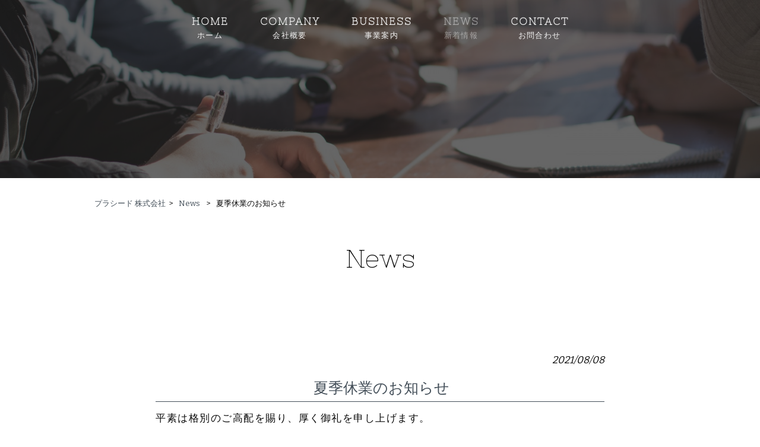

--- FILE ---
content_type: text/css
request_url: https://pluseed.jp/struct/wp-content/themes/mrp09-child/style.css?amp;u=1
body_size: 51
content:
@charset "utf-8";
/*
Theme Name:mrp09-child
Template:mrp09
Version: 0.01
*/
@media (max-width:640px) {
	.mainlogo img {
		max-height:20vh;
	}
}
